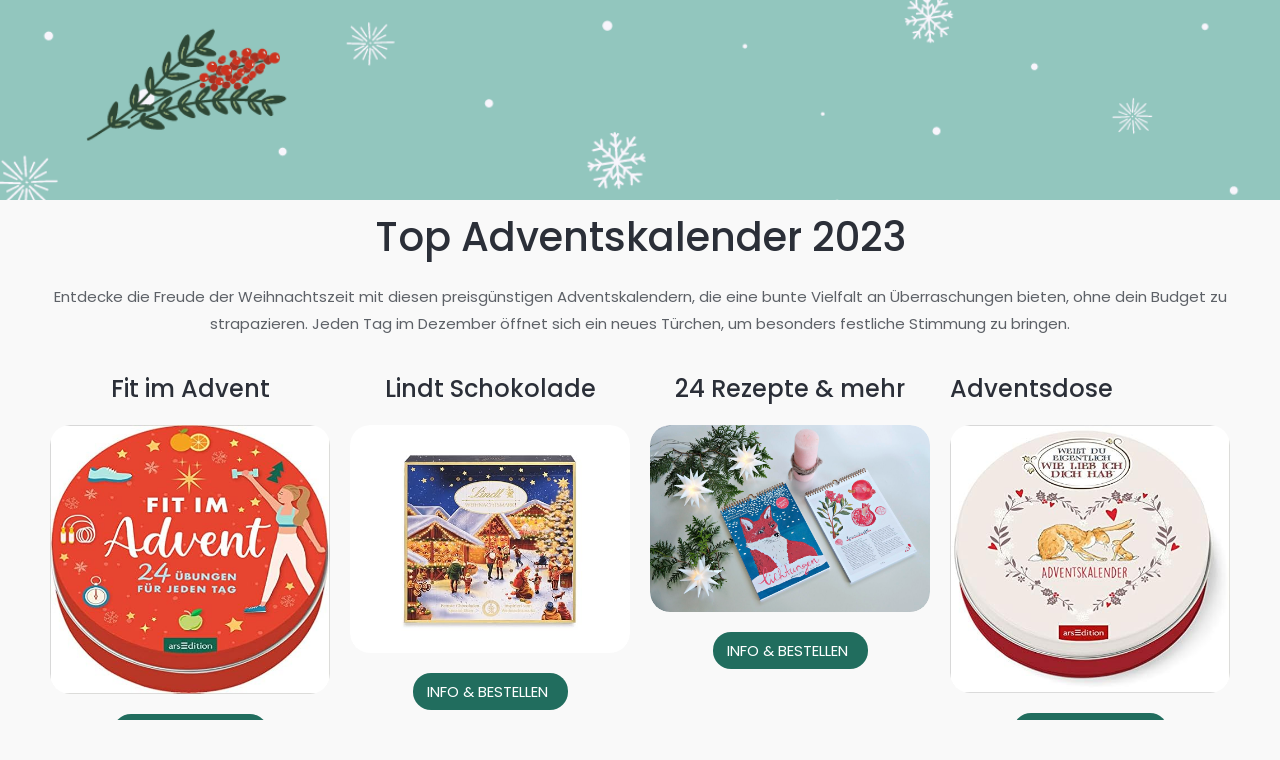

--- FILE ---
content_type: text/css
request_url: https://adventskalenderfrauen.de/wp-content/uploads/elementor/css/post-1823.css?ver=1706931796
body_size: 301
content:
.elementor-1823 .elementor-element.elementor-element-f31b3fc:not(.elementor-motion-effects-element-type-background), .elementor-1823 .elementor-element.elementor-element-f31b3fc > .elementor-motion-effects-container > .elementor-motion-effects-layer{background-image:url("https://adventskalenderfrauen.de/wp-content/uploads/2023/08/Zonder-titel-1482-x-188-px.png");background-size:cover;}.elementor-1823 .elementor-element.elementor-element-f31b3fc{transition:background 0.3s, border 0.3s, border-radius 0.3s, box-shadow 0.3s;}.elementor-1823 .elementor-element.elementor-element-f31b3fc > .elementor-background-overlay{transition:background 0.3s, border-radius 0.3s, opacity 0.3s;}.elementor-1823 .elementor-element.elementor-element-f2f332b{--spacer-size:180px;}.elementor-1823 .elementor-element.elementor-element-68746e9 > .elementor-widget-wrap > .elementor-widget:not(.elementor-widget__width-auto):not(.elementor-widget__width-initial):not(:last-child):not(.elementor-absolute){margin-bottom:0px;}.elementor-1823 .elementor-element.elementor-element-68746e9 > .elementor-element-populated{padding:0px 0px 0px 0px;}@media(max-width:1024px){.elementor-1823 .elementor-element.elementor-element-f2f332b{--spacer-size:77px;}}@media(max-width:767px){.elementor-1823 .elementor-element.elementor-element-f2f332b{--spacer-size:26px;}}

--- FILE ---
content_type: text/css
request_url: https://adventskalenderfrauen.de/wp-content/uploads/elementor/css/post-1919.css?ver=1693232367
body_size: 1008
content:
.elementor-1919 .elementor-element.elementor-element-95268c3{text-align:center;}.elementor-1919 .elementor-element.elementor-element-c8fcff2{text-align:center;}.elementor-1919 .elementor-element.elementor-element-61e95eb{text-align:center;}.elementor-1919 .elementor-element.elementor-element-93b3926.ekit-equal-height-enable, .elementor-1919 .elementor-element.elementor-element-93b3926.ekit-equal-height-enable .elementor-widget-container, .elementor-1919 .elementor-element.elementor-element-93b3926.ekit-equal-height-enable .ekit-wid-con, .elementor-1919 .elementor-element.elementor-element-93b3926.ekit-equal-height-enable .ekit-wid-con .elementskit-info-image-box{height:100%;}.elementor-1919 .elementor-element.elementor-element-93b3926 .elementskit-box-header{border-radius:20px 20px 20px 20px;}.elementor-1919 .elementor-element.elementor-element-93b3926 .elementskit-box-header img{border-radius:20px 20px 20px 20px;}.elementor-1919 .elementor-element.elementor-element-93b3926 .elementskit-info-image-box  .elementskit-box-header img{opacity:1;}.elementor-1919 .elementor-element.elementor-element-93b3926 .elementskit-info-image-box.elementskit-thumb-card >  img{opacity:1;}.elementor-1919 .elementor-element.elementor-element-93b3926 .elementskit-info-image-box:hover  .elementskit-box-header img{opacity:1;transform:scale(1.1);}.elementor-1919 .elementor-element.elementor-element-93b3926 .elementskit-info-image-box.elementskit-thumb-card:hover >  img{opacity:1;transform:scale(1.1);}.elementor-1919 .elementor-element.elementor-element-93b3926 .elementskit-info-image-box .elementskit-box-body{padding:0px 0px 0px 0px;}.elementor-1919 .elementor-element.elementor-element-93b3926 .elementskit-info-image-box .elementskit-btn{padding:11px 20px 11px 14px;background-color:var( --e-global-color-primary );border-style:solid;border-width:0px 0px 0px 0px;border-color:var( --e-global-color-primary );border-radius:20px 20px 20px 20px;}.elementor-1919 .elementor-element.elementor-element-74833c4{text-align:center;}.elementor-1919 .elementor-element.elementor-element-73b9018.ekit-equal-height-enable, .elementor-1919 .elementor-element.elementor-element-73b9018.ekit-equal-height-enable .elementor-widget-container, .elementor-1919 .elementor-element.elementor-element-73b9018.ekit-equal-height-enable .ekit-wid-con, .elementor-1919 .elementor-element.elementor-element-73b9018.ekit-equal-height-enable .ekit-wid-con .elementskit-info-image-box{height:100%;}.elementor-1919 .elementor-element.elementor-element-73b9018 .elementskit-box-header{border-radius:20px 20px 20px 20px;}.elementor-1919 .elementor-element.elementor-element-73b9018 .elementskit-box-header img{border-radius:20px 20px 20px 20px;}.elementor-1919 .elementor-element.elementor-element-73b9018 .elementskit-info-image-box  .elementskit-box-header img{opacity:1;}.elementor-1919 .elementor-element.elementor-element-73b9018 .elementskit-info-image-box.elementskit-thumb-card >  img{opacity:1;}.elementor-1919 .elementor-element.elementor-element-73b9018 .elementskit-info-image-box:hover  .elementskit-box-header img{opacity:1;transform:scale(1.1);}.elementor-1919 .elementor-element.elementor-element-73b9018 .elementskit-info-image-box.elementskit-thumb-card:hover >  img{opacity:1;transform:scale(1.1);}.elementor-1919 .elementor-element.elementor-element-73b9018 .elementskit-info-image-box .elementskit-box-body{padding:0px 0px 0px 0px;}.elementor-1919 .elementor-element.elementor-element-73b9018 .elementskit-info-image-box .elementskit-btn{padding:11px 20px 11px 14px;background-color:var( --e-global-color-primary );border-style:solid;border-width:0px 0px 0px 0px;border-color:var( --e-global-color-primary );border-radius:20px 20px 20px 20px;}.elementor-1919 .elementor-element.elementor-element-9265539{text-align:center;}.elementor-1919 .elementor-element.elementor-element-5be0ffc.ekit-equal-height-enable, .elementor-1919 .elementor-element.elementor-element-5be0ffc.ekit-equal-height-enable .elementor-widget-container, .elementor-1919 .elementor-element.elementor-element-5be0ffc.ekit-equal-height-enable .ekit-wid-con, .elementor-1919 .elementor-element.elementor-element-5be0ffc.ekit-equal-height-enable .ekit-wid-con .elementskit-info-image-box{height:100%;}.elementor-1919 .elementor-element.elementor-element-5be0ffc .elementskit-box-header{border-radius:20px 20px 20px 20px;}.elementor-1919 .elementor-element.elementor-element-5be0ffc .elementskit-box-header img{border-radius:20px 20px 20px 20px;}.elementor-1919 .elementor-element.elementor-element-5be0ffc .elementskit-info-image-box  .elementskit-box-header img{opacity:1;}.elementor-1919 .elementor-element.elementor-element-5be0ffc .elementskit-info-image-box.elementskit-thumb-card >  img{opacity:1;}.elementor-1919 .elementor-element.elementor-element-5be0ffc .elementskit-info-image-box:hover  .elementskit-box-header img{opacity:1;transform:scale(1.1);}.elementor-1919 .elementor-element.elementor-element-5be0ffc .elementskit-info-image-box.elementskit-thumb-card:hover >  img{opacity:1;transform:scale(1.1);}.elementor-1919 .elementor-element.elementor-element-5be0ffc .elementskit-info-image-box .elementskit-box-body{padding:0px 0px 0px 0px;}.elementor-1919 .elementor-element.elementor-element-5be0ffc .elementskit-info-image-box .elementskit-btn{padding:11px 20px 11px 14px;background-color:var( --e-global-color-primary );border-style:solid;border-width:0px 0px 0px 0px;border-color:var( --e-global-color-primary );border-radius:20px 20px 20px 20px;}.elementor-1919 .elementor-element.elementor-element-a3c6183.ekit-equal-height-enable, .elementor-1919 .elementor-element.elementor-element-a3c6183.ekit-equal-height-enable .elementor-widget-container, .elementor-1919 .elementor-element.elementor-element-a3c6183.ekit-equal-height-enable .ekit-wid-con, .elementor-1919 .elementor-element.elementor-element-a3c6183.ekit-equal-height-enable .ekit-wid-con .elementskit-info-image-box{height:100%;}.elementor-1919 .elementor-element.elementor-element-a3c6183 .elementskit-box-header{border-radius:20px 20px 20px 20px;}.elementor-1919 .elementor-element.elementor-element-a3c6183 .elementskit-box-header img{border-radius:20px 20px 20px 20px;}.elementor-1919 .elementor-element.elementor-element-a3c6183 .elementskit-info-image-box  .elementskit-box-header img{opacity:1;}.elementor-1919 .elementor-element.elementor-element-a3c6183 .elementskit-info-image-box.elementskit-thumb-card >  img{opacity:1;}.elementor-1919 .elementor-element.elementor-element-a3c6183 .elementskit-info-image-box:hover  .elementskit-box-header img{opacity:1;transform:scale(1.1);}.elementor-1919 .elementor-element.elementor-element-a3c6183 .elementskit-info-image-box.elementskit-thumb-card:hover >  img{opacity:1;transform:scale(1.1);}.elementor-1919 .elementor-element.elementor-element-a3c6183 .elementskit-info-image-box .elementskit-box-body{padding:0px 0px 0px 0px;}.elementor-1919 .elementor-element.elementor-element-a3c6183 .elementskit-info-image-box .elementskit-btn{padding:11px 20px 11px 14px;background-color:var( --e-global-color-primary );border-style:solid;border-width:0px 0px 0px 0px;border-color:var( --e-global-color-primary );border-radius:20px 20px 20px 20px;}.elementor-1919 .elementor-element.elementor-element-7ebb626{text-align:center;}.elementor-1919 .elementor-element.elementor-element-14575e1.ekit-equal-height-enable, .elementor-1919 .elementor-element.elementor-element-14575e1.ekit-equal-height-enable .elementor-widget-container, .elementor-1919 .elementor-element.elementor-element-14575e1.ekit-equal-height-enable .ekit-wid-con, .elementor-1919 .elementor-element.elementor-element-14575e1.ekit-equal-height-enable .ekit-wid-con .elementskit-info-image-box{height:100%;}.elementor-1919 .elementor-element.elementor-element-14575e1 .elementskit-box-header{border-radius:20px 20px 20px 20px;}.elementor-1919 .elementor-element.elementor-element-14575e1 .elementskit-box-header img{border-radius:20px 20px 20px 20px;}.elementor-1919 .elementor-element.elementor-element-14575e1 .elementskit-info-image-box  .elementskit-box-header img{opacity:1;}.elementor-1919 .elementor-element.elementor-element-14575e1 .elementskit-info-image-box.elementskit-thumb-card >  img{opacity:1;}.elementor-1919 .elementor-element.elementor-element-14575e1 .elementskit-info-image-box:hover  .elementskit-box-header img{opacity:1;transform:scale(1.1);}.elementor-1919 .elementor-element.elementor-element-14575e1 .elementskit-info-image-box.elementskit-thumb-card:hover >  img{opacity:1;transform:scale(1.1);}.elementor-1919 .elementor-element.elementor-element-14575e1 .elementskit-info-image-box .elementskit-box-body{padding:0px 0px 0px 0px;}.elementor-1919 .elementor-element.elementor-element-14575e1 .elementskit-info-image-box .elementskit-btn{padding:11px 20px 11px 14px;background-color:var( --e-global-color-primary );border-style:solid;border-width:0px 0px 0px 0px;border-color:var( --e-global-color-primary );border-radius:20px 20px 20px 20px;}.elementor-1919 .elementor-element.elementor-element-3043df5{text-align:center;}.elementor-1919 .elementor-element.elementor-element-f19bd69.ekit-equal-height-enable, .elementor-1919 .elementor-element.elementor-element-f19bd69.ekit-equal-height-enable .elementor-widget-container, .elementor-1919 .elementor-element.elementor-element-f19bd69.ekit-equal-height-enable .ekit-wid-con, .elementor-1919 .elementor-element.elementor-element-f19bd69.ekit-equal-height-enable .ekit-wid-con .elementskit-info-image-box{height:100%;}.elementor-1919 .elementor-element.elementor-element-f19bd69 .elementskit-box-header{border-radius:20px 20px 20px 20px;}.elementor-1919 .elementor-element.elementor-element-f19bd69 .elementskit-box-header img{border-radius:20px 20px 20px 20px;}.elementor-1919 .elementor-element.elementor-element-f19bd69 .elementskit-info-image-box  .elementskit-box-header img{opacity:1;}.elementor-1919 .elementor-element.elementor-element-f19bd69 .elementskit-info-image-box.elementskit-thumb-card >  img{opacity:1;}.elementor-1919 .elementor-element.elementor-element-f19bd69 .elementskit-info-image-box:hover  .elementskit-box-header img{opacity:1;transform:scale(1.1);}.elementor-1919 .elementor-element.elementor-element-f19bd69 .elementskit-info-image-box.elementskit-thumb-card:hover >  img{opacity:1;transform:scale(1.1);}.elementor-1919 .elementor-element.elementor-element-f19bd69 .elementskit-info-image-box .elementskit-box-body{padding:0px 0px 0px 0px;}.elementor-1919 .elementor-element.elementor-element-f19bd69 .elementskit-info-image-box .elementskit-btn{padding:11px 20px 11px 14px;background-color:var( --e-global-color-primary );border-style:solid;border-width:0px 0px 0px 0px;border-color:var( --e-global-color-primary );border-radius:20px 20px 20px 20px;}.elementor-1919 .elementor-element.elementor-element-e8166a2{text-align:center;}.elementor-1919 .elementor-element.elementor-element-840192c.ekit-equal-height-enable, .elementor-1919 .elementor-element.elementor-element-840192c.ekit-equal-height-enable .elementor-widget-container, .elementor-1919 .elementor-element.elementor-element-840192c.ekit-equal-height-enable .ekit-wid-con, .elementor-1919 .elementor-element.elementor-element-840192c.ekit-equal-height-enable .ekit-wid-con .elementskit-info-image-box{height:100%;}.elementor-1919 .elementor-element.elementor-element-840192c .elementskit-box-header{border-radius:20px 20px 20px 20px;}.elementor-1919 .elementor-element.elementor-element-840192c .elementskit-box-header img{border-radius:20px 20px 20px 20px;}.elementor-1919 .elementor-element.elementor-element-840192c .elementskit-info-image-box  .elementskit-box-header img{opacity:1;}.elementor-1919 .elementor-element.elementor-element-840192c .elementskit-info-image-box.elementskit-thumb-card >  img{opacity:1;}.elementor-1919 .elementor-element.elementor-element-840192c .elementskit-info-image-box:hover  .elementskit-box-header img{opacity:1;transform:scale(1.1);}.elementor-1919 .elementor-element.elementor-element-840192c .elementskit-info-image-box.elementskit-thumb-card:hover >  img{opacity:1;transform:scale(1.1);}.elementor-1919 .elementor-element.elementor-element-840192c .elementskit-info-image-box .elementskit-box-body{padding:0px 0px 0px 0px;}.elementor-1919 .elementor-element.elementor-element-840192c .elementskit-info-image-box .elementskit-btn{padding:11px 20px 11px 14px;background-color:var( --e-global-color-primary );border-style:solid;border-width:0px 0px 0px 0px;border-color:var( --e-global-color-primary );border-radius:20px 20px 20px 20px;}.elementor-1919 .elementor-element.elementor-element-cbb8ee0{text-align:center;}.elementor-1919 .elementor-element.elementor-element-35529f6.ekit-equal-height-enable, .elementor-1919 .elementor-element.elementor-element-35529f6.ekit-equal-height-enable .elementor-widget-container, .elementor-1919 .elementor-element.elementor-element-35529f6.ekit-equal-height-enable .ekit-wid-con, .elementor-1919 .elementor-element.elementor-element-35529f6.ekit-equal-height-enable .ekit-wid-con .elementskit-info-image-box{height:100%;}.elementor-1919 .elementor-element.elementor-element-35529f6 .elementskit-box-header{border-radius:20px 20px 20px 20px;}.elementor-1919 .elementor-element.elementor-element-35529f6 .elementskit-box-header img{border-radius:20px 20px 20px 20px;}.elementor-1919 .elementor-element.elementor-element-35529f6 .elementskit-info-image-box  .elementskit-box-header img{opacity:1;}.elementor-1919 .elementor-element.elementor-element-35529f6 .elementskit-info-image-box.elementskit-thumb-card >  img{opacity:1;}.elementor-1919 .elementor-element.elementor-element-35529f6 .elementskit-info-image-box:hover  .elementskit-box-header img{opacity:1;transform:scale(1.1);}.elementor-1919 .elementor-element.elementor-element-35529f6 .elementskit-info-image-box.elementskit-thumb-card:hover >  img{opacity:1;transform:scale(1.1);}.elementor-1919 .elementor-element.elementor-element-35529f6 .elementskit-info-image-box .elementskit-box-body{padding:0px 0px 0px 0px;}.elementor-1919 .elementor-element.elementor-element-35529f6 .elementskit-info-image-box .elementskit-btn{padding:11px 20px 11px 14px;background-color:var( --e-global-color-primary );border-style:solid;border-width:0px 0px 0px 0px;border-color:var( --e-global-color-primary );border-radius:20px 20px 20px 20px;}.elementor-1919 .elementor-element.elementor-element-b49129e{text-align:center;}.elementor-1919 .elementor-element.elementor-element-aa5d12d.ekit-equal-height-enable, .elementor-1919 .elementor-element.elementor-element-aa5d12d.ekit-equal-height-enable .elementor-widget-container, .elementor-1919 .elementor-element.elementor-element-aa5d12d.ekit-equal-height-enable .ekit-wid-con, .elementor-1919 .elementor-element.elementor-element-aa5d12d.ekit-equal-height-enable .ekit-wid-con .elementskit-info-image-box{height:100%;}.elementor-1919 .elementor-element.elementor-element-aa5d12d .elementskit-box-header{border-radius:20px 20px 20px 20px;}.elementor-1919 .elementor-element.elementor-element-aa5d12d .elementskit-box-header img{border-radius:20px 20px 20px 20px;}.elementor-1919 .elementor-element.elementor-element-aa5d12d .elementskit-info-image-box  .elementskit-box-header img{opacity:1;}.elementor-1919 .elementor-element.elementor-element-aa5d12d .elementskit-info-image-box.elementskit-thumb-card >  img{opacity:1;}.elementor-1919 .elementor-element.elementor-element-aa5d12d .elementskit-info-image-box:hover  .elementskit-box-header img{opacity:1;transform:scale(1.1);}.elementor-1919 .elementor-element.elementor-element-aa5d12d .elementskit-info-image-box.elementskit-thumb-card:hover >  img{opacity:1;transform:scale(1.1);}.elementor-1919 .elementor-element.elementor-element-aa5d12d .elementskit-info-image-box .elementskit-box-body{padding:0px 0px 0px 0px;}.elementor-1919 .elementor-element.elementor-element-aa5d12d .elementskit-info-image-box .elementskit-btn{padding:11px 20px 11px 14px;background-color:var( --e-global-color-primary );border-style:solid;border-width:0px 0px 0px 0px;border-color:var( --e-global-color-primary );border-radius:20px 20px 20px 20px;}@media(max-width:767px){.elementor-1919 .elementor-element.elementor-element-c0d3b4e{width:50%;}.elementor-1919 .elementor-element.elementor-element-c4bfb86{width:50%;}.elementor-1919 .elementor-element.elementor-element-2810ee5{width:50%;}.elementor-1919 .elementor-element.elementor-element-6563c26{width:50%;}.elementor-1919 .elementor-element.elementor-element-8c0c05c{width:50%;}.elementor-1919 .elementor-element.elementor-element-0c184f9{width:50%;}.elementor-1919 .elementor-element.elementor-element-48bb044{width:50%;}}